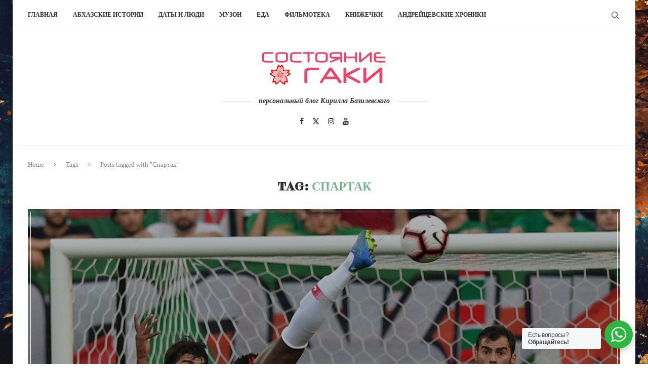

--- FILE ---
content_type: text/html; charset=UTF-8
request_url: https://bazilevskiy.ru/tag/spartak/
body_size: 13209
content:
<!DOCTYPE html>
<html lang="ru-RU" itemscope itemtype="https://schema.org/WebSite">
<head>
    <meta charset="UTF-8">
    <meta http-equiv="X-UA-Compatible" content="IE=edge">
    <meta name="viewport" content="width=device-width, initial-scale=1">
    <link rel="profile" href="https://gmpg.org/xfn/11"/>
    <link rel="alternate" type="application/rss+xml" title="Состояние гаки RSS Feed"
          href="https://bazilevskiy.ru/feed/"/>
    <link rel="alternate" type="application/atom+xml" title="Состояние гаки Atom Feed"
          href="https://bazilevskiy.ru/feed/atom/"/>
    <link rel="pingback" href="https://bazilevskiy.ru/xmlrpc.php"/>
    <!--[if lt IE 9]>
	<script src="https://bazilevskiy.ru/wp-content/themes/soledad/js/html5.js"></script>
	<![endif]-->
	
<!-- Soledad OG: 8.6.7 -->
<meta property="og:image" content="http://bazilevskiy.ru/wp-content/uploads/2020/12/favicon.ico"><meta property="og:type" content="website"><meta property="og:locale" content="ru_RU"><meta property="og:site_name" content="Состояние гаки"><meta property="og:url" content="https://bazilevskiy.ru/tag/spartak/"><meta property="og:title" content="Спартак &#8212; Состояние гаки">

<meta property="twitter:partner" content="ogwp"><meta property="twitter:title" content="Спартак &#8212; Состояние гаки"><meta property="twitter:url" content="https://bazilevskiy.ru/tag/spartak/">
<meta itemprop="image" content="http://bazilevskiy.ru/wp-content/uploads/2020/12/favicon.ico"><meta itemprop="name" content="Спартак &#8212; Состояние гаки">
<!-- /Soledad OG -->

<title>Спартак &#8212; Состояние гаки</title>
<meta name='robots' content='max-image-preview:large' />
	<style>img:is([sizes="auto" i], [sizes^="auto," i]) { contain-intrinsic-size: 3000px 1500px }</style>
	<link rel='dns-prefetch' href='//fonts.googleapis.com' />
<link rel="alternate" type="application/rss+xml" title="Состояние гаки &raquo; Лента" href="https://bazilevskiy.ru/feed/" />
<link rel="alternate" type="application/rss+xml" title="Состояние гаки &raquo; Лента комментариев" href="https://bazilevskiy.ru/comments/feed/" />
<link rel="alternate" type="application/rss+xml" title="Состояние гаки &raquo; Лента метки Спартак" href="https://bazilevskiy.ru/tag/spartak/feed/" />
<script type="text/javascript">
/* <![CDATA[ */
window._wpemojiSettings = {"baseUrl":"https:\/\/s.w.org\/images\/core\/emoji\/16.0.1\/72x72\/","ext":".png","svgUrl":"https:\/\/s.w.org\/images\/core\/emoji\/16.0.1\/svg\/","svgExt":".svg","source":{"concatemoji":"https:\/\/bazilevskiy.ru\/wp-includes\/js\/wp-emoji-release.min.js?ver=6.8.2"}};
/*! This file is auto-generated */
!function(s,n){var o,i,e;function c(e){try{var t={supportTests:e,timestamp:(new Date).valueOf()};sessionStorage.setItem(o,JSON.stringify(t))}catch(e){}}function p(e,t,n){e.clearRect(0,0,e.canvas.width,e.canvas.height),e.fillText(t,0,0);var t=new Uint32Array(e.getImageData(0,0,e.canvas.width,e.canvas.height).data),a=(e.clearRect(0,0,e.canvas.width,e.canvas.height),e.fillText(n,0,0),new Uint32Array(e.getImageData(0,0,e.canvas.width,e.canvas.height).data));return t.every(function(e,t){return e===a[t]})}function u(e,t){e.clearRect(0,0,e.canvas.width,e.canvas.height),e.fillText(t,0,0);for(var n=e.getImageData(16,16,1,1),a=0;a<n.data.length;a++)if(0!==n.data[a])return!1;return!0}function f(e,t,n,a){switch(t){case"flag":return n(e,"\ud83c\udff3\ufe0f\u200d\u26a7\ufe0f","\ud83c\udff3\ufe0f\u200b\u26a7\ufe0f")?!1:!n(e,"\ud83c\udde8\ud83c\uddf6","\ud83c\udde8\u200b\ud83c\uddf6")&&!n(e,"\ud83c\udff4\udb40\udc67\udb40\udc62\udb40\udc65\udb40\udc6e\udb40\udc67\udb40\udc7f","\ud83c\udff4\u200b\udb40\udc67\u200b\udb40\udc62\u200b\udb40\udc65\u200b\udb40\udc6e\u200b\udb40\udc67\u200b\udb40\udc7f");case"emoji":return!a(e,"\ud83e\udedf")}return!1}function g(e,t,n,a){var r="undefined"!=typeof WorkerGlobalScope&&self instanceof WorkerGlobalScope?new OffscreenCanvas(300,150):s.createElement("canvas"),o=r.getContext("2d",{willReadFrequently:!0}),i=(o.textBaseline="top",o.font="600 32px Arial",{});return e.forEach(function(e){i[e]=t(o,e,n,a)}),i}function t(e){var t=s.createElement("script");t.src=e,t.defer=!0,s.head.appendChild(t)}"undefined"!=typeof Promise&&(o="wpEmojiSettingsSupports",i=["flag","emoji"],n.supports={everything:!0,everythingExceptFlag:!0},e=new Promise(function(e){s.addEventListener("DOMContentLoaded",e,{once:!0})}),new Promise(function(t){var n=function(){try{var e=JSON.parse(sessionStorage.getItem(o));if("object"==typeof e&&"number"==typeof e.timestamp&&(new Date).valueOf()<e.timestamp+604800&&"object"==typeof e.supportTests)return e.supportTests}catch(e){}return null}();if(!n){if("undefined"!=typeof Worker&&"undefined"!=typeof OffscreenCanvas&&"undefined"!=typeof URL&&URL.createObjectURL&&"undefined"!=typeof Blob)try{var e="postMessage("+g.toString()+"("+[JSON.stringify(i),f.toString(),p.toString(),u.toString()].join(",")+"));",a=new Blob([e],{type:"text/javascript"}),r=new Worker(URL.createObjectURL(a),{name:"wpTestEmojiSupports"});return void(r.onmessage=function(e){c(n=e.data),r.terminate(),t(n)})}catch(e){}c(n=g(i,f,p,u))}t(n)}).then(function(e){for(var t in e)n.supports[t]=e[t],n.supports.everything=n.supports.everything&&n.supports[t],"flag"!==t&&(n.supports.everythingExceptFlag=n.supports.everythingExceptFlag&&n.supports[t]);n.supports.everythingExceptFlag=n.supports.everythingExceptFlag&&!n.supports.flag,n.DOMReady=!1,n.readyCallback=function(){n.DOMReady=!0}}).then(function(){return e}).then(function(){var e;n.supports.everything||(n.readyCallback(),(e=n.source||{}).concatemoji?t(e.concatemoji):e.wpemoji&&e.twemoji&&(t(e.twemoji),t(e.wpemoji)))}))}((window,document),window._wpemojiSettings);
/* ]]> */
</script>
<style id='wp-emoji-styles-inline-css' type='text/css'>

	img.wp-smiley, img.emoji {
		display: inline !important;
		border: none !important;
		box-shadow: none !important;
		height: 1em !important;
		width: 1em !important;
		margin: 0 0.07em !important;
		vertical-align: -0.1em !important;
		background: none !important;
		padding: 0 !important;
	}
</style>
<style id='block-soledad-style-inline-css' type='text/css'>
.pchead-e-block{--pcborder-cl:#dedede;--pcaccent-cl:#6eb48c}.heading1-style-1>h1,.heading1-style-2>h1,.heading2-style-1>h2,.heading2-style-2>h2,.heading3-style-1>h3,.heading3-style-2>h3,.heading4-style-1>h4,.heading4-style-2>h4,.heading5-style-1>h5,.heading5-style-2>h5{padding-bottom:8px;border-bottom:1px solid var(--pcborder-cl);overflow:hidden}.heading1-style-2>h1,.heading2-style-2>h2,.heading3-style-2>h3,.heading4-style-2>h4,.heading5-style-2>h5{border-bottom-width:0;position:relative}.heading1-style-2>h1:before,.heading2-style-2>h2:before,.heading3-style-2>h3:before,.heading4-style-2>h4:before,.heading5-style-2>h5:before{content:'';width:50px;height:2px;bottom:0;left:0;z-index:2;background:var(--pcaccent-cl);position:absolute}.heading1-style-2>h1:after,.heading2-style-2>h2:after,.heading3-style-2>h3:after,.heading4-style-2>h4:after,.heading5-style-2>h5:after{content:'';width:100%;height:2px;bottom:0;left:20px;z-index:1;background:var(--pcborder-cl);position:absolute}.heading1-style-3>h1,.heading1-style-4>h1,.heading2-style-3>h2,.heading2-style-4>h2,.heading3-style-3>h3,.heading3-style-4>h3,.heading4-style-3>h4,.heading4-style-4>h4,.heading5-style-3>h5,.heading5-style-4>h5{position:relative;padding-left:20px}.heading1-style-3>h1:before,.heading1-style-4>h1:before,.heading2-style-3>h2:before,.heading2-style-4>h2:before,.heading3-style-3>h3:before,.heading3-style-4>h3:before,.heading4-style-3>h4:before,.heading4-style-4>h4:before,.heading5-style-3>h5:before,.heading5-style-4>h5:before{width:10px;height:100%;content:'';position:absolute;top:0;left:0;bottom:0;background:var(--pcaccent-cl)}.heading1-style-4>h1,.heading2-style-4>h2,.heading3-style-4>h3,.heading4-style-4>h4,.heading5-style-4>h5{padding:10px 20px;background:#f1f1f1}.heading1-style-5>h1,.heading2-style-5>h2,.heading3-style-5>h3,.heading4-style-5>h4,.heading5-style-5>h5{position:relative;z-index:1}.heading1-style-5>h1:before,.heading2-style-5>h2:before,.heading3-style-5>h3:before,.heading4-style-5>h4:before,.heading5-style-5>h5:before{content:"";position:absolute;left:0;bottom:0;width:200px;height:50%;transform:skew(-25deg) translateX(0);background:var(--pcaccent-cl);z-index:-1;opacity:.4}.heading1-style-6>h1,.heading2-style-6>h2,.heading3-style-6>h3,.heading4-style-6>h4,.heading5-style-6>h5{text-decoration:underline;text-underline-offset:2px;text-decoration-thickness:4px;text-decoration-color:var(--pcaccent-cl)}
</style>
<link rel='stylesheet' id='wp-components-css' href='https://bazilevskiy.ru/wp-includes/css/dist/components/style.min.css?ver=6.8.2' type='text/css' media='all' />
<link rel='stylesheet' id='wp-preferences-css' href='https://bazilevskiy.ru/wp-includes/css/dist/preferences/style.min.css?ver=6.8.2' type='text/css' media='all' />
<link rel='stylesheet' id='wp-block-editor-css' href='https://bazilevskiy.ru/wp-includes/css/dist/block-editor/style.min.css?ver=6.8.2' type='text/css' media='all' />
<link rel='stylesheet' id='wp-reusable-blocks-css' href='https://bazilevskiy.ru/wp-includes/css/dist/reusable-blocks/style.min.css?ver=6.8.2' type='text/css' media='all' />
<link rel='stylesheet' id='wp-patterns-css' href='https://bazilevskiy.ru/wp-includes/css/dist/patterns/style.min.css?ver=6.8.2' type='text/css' media='all' />
<link rel='stylesheet' id='wp-editor-css' href='https://bazilevskiy.ru/wp-includes/css/dist/editor/style.min.css?ver=6.8.2' type='text/css' media='all' />
<link rel='stylesheet' id='nta_whatsapp-style-css-css' href='https://bazilevskiy.ru/wp-content/plugins/whatsapp-for-wordpress/dist/blocks.style.build.css?ver=6.8.2' type='text/css' media='all' />
<link rel='stylesheet' id='penci-fonts-css' href='https://fonts.googleapis.com/css?family=Purple+Purse%3A300%2C300italic%2C400%2C400italic%2C500%2C500italic%2C600%2C600italic%2C700%2C700italic%2C800%2C800italic%26subset%3Dlatin%2Ccyrillic%2Ccyrillic-ext%2Cgreek%2Cgreek-ext%2Clatin-ext&#038;display=swap&#038;ver=8.6.7' type='text/css' media='' />
<link rel='stylesheet' id='penci-main-style-css' href='https://bazilevskiy.ru/wp-content/themes/soledad/main.css?ver=8.6.7' type='text/css' media='all' />
<link rel='stylesheet' id='penci-swiper-bundle-css' href='https://bazilevskiy.ru/wp-content/themes/soledad/css/swiper-bundle.min.css?ver=8.6.7' type='text/css' media='all' />
<link rel='stylesheet' id='penci-font-awesomeold-css' href='https://bazilevskiy.ru/wp-content/themes/soledad/css/font-awesome.4.7.0.swap.min.css?ver=4.7.0' type='text/css' media='all' />
<link rel='stylesheet' id='penci_icon-css' href='https://bazilevskiy.ru/wp-content/themes/soledad/css/penci-icon.css?ver=8.6.7' type='text/css' media='all' />
<link rel='stylesheet' id='penci_style-css' href='https://bazilevskiy.ru/wp-content/themes/soledad/style.css?ver=8.6.7' type='text/css' media='all' />
<link rel='stylesheet' id='penci_social_counter-css' href='https://bazilevskiy.ru/wp-content/themes/soledad/css/social-counter.css?ver=8.6.7' type='text/css' media='all' />
<link rel='stylesheet' id='elementor-icons-css' href='https://bazilevskiy.ru/wp-content/plugins/elementor/assets/lib/eicons/css/elementor-icons.min.css?ver=5.43.0' type='text/css' media='all' />
<link rel='stylesheet' id='elementor-frontend-css' href='https://bazilevskiy.ru/wp-content/plugins/elementor/assets/css/frontend.min.css?ver=3.30.2' type='text/css' media='all' />
<link rel='stylesheet' id='elementor-post-1843-css' href='https://bazilevskiy.ru/wp-content/uploads/elementor/css/post-1843.css?ver=1752737160' type='text/css' media='all' />
<link rel='stylesheet' id='font-awesome-5-all-css' href='https://bazilevskiy.ru/wp-content/plugins/elementor/assets/lib/font-awesome/css/all.min.css?ver=3.30.2' type='text/css' media='all' />
<link rel='stylesheet' id='font-awesome-4-shim-css' href='https://bazilevskiy.ru/wp-content/plugins/elementor/assets/lib/font-awesome/css/v4-shims.min.css?ver=3.30.2' type='text/css' media='all' />
<link rel='stylesheet' id='nta-css-popup-css' href='https://bazilevskiy.ru/wp-content/plugins/whatsapp-for-wordpress/assets/css/style.css?ver=6.8.2' type='text/css' media='all' />
<link rel='stylesheet' id='elementor-gf-local-roboto-css' href='http://bazilevskiy.ru/wp-content/uploads/elementor/google-fonts/css/roboto.css?ver=1747416585' type='text/css' media='all' />
<link rel='stylesheet' id='elementor-gf-local-robotoslab-css' href='http://bazilevskiy.ru/wp-content/uploads/elementor/google-fonts/css/robotoslab.css?ver=1747416592' type='text/css' media='all' />
<script type="text/javascript" src="https://bazilevskiy.ru/wp-includes/js/jquery/jquery.min.js?ver=3.7.1" id="jquery-core-js"></script>
<script type="text/javascript" src="https://bazilevskiy.ru/wp-includes/js/jquery/jquery-migrate.min.js?ver=3.4.1" id="jquery-migrate-js"></script>
<script type="text/javascript" src="https://bazilevskiy.ru/wp-content/plugins/elementor/assets/lib/font-awesome/js/v4-shims.min.js?ver=3.30.2" id="font-awesome-4-shim-js"></script>
<script type="text/javascript" id="nta-js-popup-js-extra">
/* <![CDATA[ */
var ntawaAjax = {"url":"https:\/\/bazilevskiy.ru\/wp-admin\/admin-ajax.php"};
/* ]]> */
</script>
<script type="text/javascript" src="https://bazilevskiy.ru/wp-content/plugins/whatsapp-for-wordpress/assets/js/main.js?ver=6.8.2" id="nta-js-popup-js"></script>
<link rel="https://api.w.org/" href="https://bazilevskiy.ru/wp-json/" /><link rel="alternate" title="JSON" type="application/json" href="https://bazilevskiy.ru/wp-json/wp/v2/tags/150" /><link rel="EditURI" type="application/rsd+xml" title="RSD" href="https://bazilevskiy.ru/xmlrpc.php?rsd" />
<meta name="generator" content="WordPress 6.8.2" />
<meta name="generator" content="Soledad 8.6.7" />
<script>var portfolioDataJs = portfolioDataJs || [];</script><style id="penci-custom-style" type="text/css">body{ --pcbg-cl: #fff; --pctext-cl: #313131; --pcborder-cl: #dedede; --pcheading-cl: #313131; --pcmeta-cl: #888888; --pcaccent-cl: #6eb48c; --pcbody-font: 'PT Serif', serif; --pchead-font: 'Raleway', sans-serif; --pchead-wei: bold; --pcava_bdr:10px;--pcajs_fvw:470px;--pcajs_fvmw:220px; } .single.penci-body-single-style-5 #header, .single.penci-body-single-style-6 #header, .single.penci-body-single-style-10 #header, .single.penci-body-single-style-5 .pc-wrapbuilder-header, .single.penci-body-single-style-6 .pc-wrapbuilder-header, .single.penci-body-single-style-10 .pc-wrapbuilder-header { --pchd-mg: 40px; } .fluid-width-video-wrapper > div { position: absolute; left: 0; right: 0; top: 0; width: 100%; height: 100%; } .yt-video-place { position: relative; text-align: center; } .yt-video-place.embed-responsive .start-video { display: block; top: 0; left: 0; bottom: 0; right: 0; position: absolute; transform: none; } .yt-video-place.embed-responsive .start-video img { margin: 0; padding: 0; top: 50%; display: inline-block; position: absolute; left: 50%; transform: translate(-50%, -50%); width: 68px; height: auto; } .mfp-bg { top: 0; left: 0; width: 100%; height: 100%; z-index: 9999999; overflow: hidden; position: fixed; background: #0b0b0b; opacity: .8; filter: alpha(opacity=80) } .mfp-wrap { top: 0; left: 0; width: 100%; height: 100%; z-index: 9999999; position: fixed; outline: none !important; -webkit-backface-visibility: hidden } body { --pchead-font: 'Purple Purse', cursive; } body { --pcbody-font: Georgia, serif; } p{ line-height: 1.8; } .penci-hide-tagupdated{ display: none !important; } body, .widget ul li a{ font-size: 16px; } .widget ul li, .widget ol li, .post-entry, p, .post-entry p { font-size: 16px; line-height: 1.8; } body { --pchead-wei: 900; } .featured-area.featured-style-42 .item-inner-content, .featured-style-41 .swiper-slide, .slider-40-wrapper .nav-thumb-creative .thumb-container:after,.penci-slider44-t-item:before,.penci-slider44-main-wrapper .item, .featured-area .penci-image-holder, .featured-area .penci-slider4-overlay, .featured-area .penci-slide-overlay .overlay-link, .featured-style-29 .featured-slider-overlay, .penci-slider38-overlay{ border-radius: ; -webkit-border-radius: ; } .penci-featured-content-right:before{ border-top-right-radius: ; border-bottom-right-radius: ; } .penci-flat-overlay .penci-slide-overlay .penci-mag-featured-content:before{ border-bottom-left-radius: ; border-bottom-right-radius: ; } .container-single .post-image{ border-radius: ; -webkit-border-radius: ; } .penci-mega-post-inner, .penci-mega-thumbnail .penci-image-holder{ border-radius: ; -webkit-border-radius: ; } body.penci-body-boxed { background-color:#ffffff; } body.penci-body-boxed { background-image: url(http://bazilevskiy.ru/wp-content/uploads/2020/12/18609.jpg); } #penci-login-popup:before{ opacity: ; } .penci-header-signup-form { padding-top: px; padding-bottom: px; } .penci-slide-overlay .overlay-link, .penci-slider38-overlay, .penci-flat-overlay .penci-slide-overlay .penci-mag-featured-content:before, .slider-40-wrapper .list-slider-creative .item-slider-creative .img-container:before { opacity: ; } .penci-item-mag:hover .penci-slide-overlay .overlay-link, .featured-style-38 .item:hover .penci-slider38-overlay, .penci-flat-overlay .penci-item-mag:hover .penci-slide-overlay .penci-mag-featured-content:before { opacity: ; } .penci-featured-content .featured-slider-overlay { opacity: ; } .slider-40-wrapper .list-slider-creative .item-slider-creative:hover .img-container:before { opacity:; } .featured-style-29 .featured-slider-overlay { opacity: ; } .penci-grid li.typography-style .overlay-typography { opacity: ; } .penci-grid li.typography-style:hover .overlay-typography { opacity: ; } .home-featured-cat-content .mag-photo .mag-overlay-photo { opacity: ; } .home-featured-cat-content .mag-photo:hover .mag-overlay-photo { opacity: ; } .inner-item-portfolio:hover .penci-portfolio-thumbnail a:after { opacity: ; } body { --pcdm_btnbg: rgba(0, 0, 0, .1); --pcdm_btnd: #666; --pcdm_btndbg: #fff; --pcdm_btnn: var(--pctext-cl); --pcdm_btnnbg: var(--pcbg-cl); } body.pcdm-enable { --pcbg-cl: #000000; --pcbg-l-cl: #1a1a1a; --pcbg-d-cl: #000000; --pctext-cl: #fff; --pcborder-cl: #313131; --pcborders-cl: #3c3c3c; --pcheading-cl: rgba(255,255,255,0.9); --pcmeta-cl: #999999; --pcl-cl: #fff; --pclh-cl: #6eb48c; --pcaccent-cl: #6eb48c; background-color: var(--pcbg-cl); color: var(--pctext-cl); } body.pcdark-df.pcdm-enable.pclight-mode { --pcbg-cl: #fff; --pctext-cl: #313131; --pcborder-cl: #dedede; --pcheading-cl: #313131; --pcmeta-cl: #888888; --pcaccent-cl: #6eb48c; }</style>        <link rel="shortcut icon" href="http://bazilevskiy.ru/wp-content/uploads/2020/12/favicon.ico"
              type="image/x-icon"/>
        <link rel="apple-touch-icon" sizes="180x180" href="http://bazilevskiy.ru/wp-content/uploads/2020/12/favicon.ico">
	<script>
var penciBlocksArray=[];
var portfolioDataJs = portfolioDataJs || [];var PENCILOCALCACHE = {};
		(function () {
				"use strict";
		
				PENCILOCALCACHE = {
					data: {},
					remove: function ( ajaxFilterItem ) {
						delete PENCILOCALCACHE.data[ajaxFilterItem];
					},
					exist: function ( ajaxFilterItem ) {
						return PENCILOCALCACHE.data.hasOwnProperty( ajaxFilterItem ) && PENCILOCALCACHE.data[ajaxFilterItem] !== null;
					},
					get: function ( ajaxFilterItem ) {
						return PENCILOCALCACHE.data[ajaxFilterItem];
					},
					set: function ( ajaxFilterItem, cachedData ) {
						PENCILOCALCACHE.remove( ajaxFilterItem );
						PENCILOCALCACHE.data[ajaxFilterItem] = cachedData;
					}
				};
			}
		)();function penciBlock() {
		    this.atts_json = '';
		    this.content = '';
		}</script>
<script type="application/ld+json">{
    "@context": "https:\/\/schema.org\/",
    "@type": "organization",
    "@id": "#organization",
    "logo": {
        "@type": "ImageObject",
        "url": "http:\/\/bazilevskiy.ru\/wp-content\/uploads\/2020\/12\/logo.png"
    },
    "url": "https:\/\/bazilevskiy.ru\/",
    "name": "\u0421\u043e\u0441\u0442\u043e\u044f\u043d\u0438\u0435 \u0433\u0430\u043a\u0438",
    "description": "\u0415\u0441\u043b\u0438 \u0442\u044b \u043d\u0435 \u0437\u043d\u0430\u0435\u0448\u044c, \u0447\u0435\u0433\u043e \u0445\u043e\u0447\u0435\u0448\u044c, \u0442\u044b \u0432 \u0438\u0442\u043e\u0433\u0435 \u043e\u0441\u0442\u0430\u043d\u0435\u0448\u044c\u0441\u044f \u0441 \u0442\u0435\u043c, \u0447\u0435\u0433\u043e \u0442\u043e\u0447\u043d\u043e \u043d\u0435 \u0445\u043e\u0447\u0435\u0448\u044c."
}</script><script type="application/ld+json">{
    "@context": "https:\/\/schema.org\/",
    "@type": "WebSite",
    "name": "\u0421\u043e\u0441\u0442\u043e\u044f\u043d\u0438\u0435 \u0433\u0430\u043a\u0438",
    "alternateName": "\u0415\u0441\u043b\u0438 \u0442\u044b \u043d\u0435 \u0437\u043d\u0430\u0435\u0448\u044c, \u0447\u0435\u0433\u043e \u0445\u043e\u0447\u0435\u0448\u044c, \u0442\u044b \u0432 \u0438\u0442\u043e\u0433\u0435 \u043e\u0441\u0442\u0430\u043d\u0435\u0448\u044c\u0441\u044f \u0441 \u0442\u0435\u043c, \u0447\u0435\u0433\u043e \u0442\u043e\u0447\u043d\u043e \u043d\u0435 \u0445\u043e\u0447\u0435\u0448\u044c.",
    "url": "https:\/\/bazilevskiy.ru\/"
}</script><script type="application/ld+json">{
    "@context": "https:\/\/schema.org\/",
    "@type": "BreadcrumbList",
    "itemListElement": [
        {
            "@type": "ListItem",
            "position": 1,
            "item": {
                "@id": "https:\/\/bazilevskiy.ru",
                "name": "Home"
            }
        },
        {
            "@type": "ListItem",
            "position": 2,
            "item": {
                "@id": "https:\/\/bazilevskiy.ru\/tag\/spartak\/",
                "name": "\u0421\u043f\u0430\u0440\u0442\u0430\u043a"
            }
        }
    ]
}</script><meta name="generator" content="Elementor 3.30.2; features: additional_custom_breakpoints; settings: css_print_method-external, google_font-enabled, font_display-auto">
        <style>
            .wa__stt_offline{
                pointer-events: none;
            }

            .wa__button_text_only_me .wa__btn_txt{
                padding-top: 16px !important;
                padding-bottom: 15px !important;
            }

            .wa__popup_content_item .wa__cs_img_wrap{
                width: 48px;
                height: 48px;
            }

            .wa__popup_chat_box .wa__popup_heading{
                background: #2db742;
            }

            .wa__btn_popup .wa__btn_popup_icon{
                background: #2db742;
            }

            .wa__popup_chat_box .wa__stt{
                border-left: 2px solid  #2db742;
            }

            .wa__popup_chat_box .wa__popup_heading .wa__popup_title{
                color: #fff;
            }

            .wa__popup_chat_box .wa__popup_heading .wa__popup_intro{
                color: #fff;
                opacity: 0.8;
            }

            .wa__popup_chat_box .wa__popup_heading .wa__popup_intro strong{

            }

            
        </style>

        			<style>
				.e-con.e-parent:nth-of-type(n+4):not(.e-lazyloaded):not(.e-no-lazyload),
				.e-con.e-parent:nth-of-type(n+4):not(.e-lazyloaded):not(.e-no-lazyload) * {
					background-image: none !important;
				}
				@media screen and (max-height: 1024px) {
					.e-con.e-parent:nth-of-type(n+3):not(.e-lazyloaded):not(.e-no-lazyload),
					.e-con.e-parent:nth-of-type(n+3):not(.e-lazyloaded):not(.e-no-lazyload) * {
						background-image: none !important;
					}
				}
				@media screen and (max-height: 640px) {
					.e-con.e-parent:nth-of-type(n+2):not(.e-lazyloaded):not(.e-no-lazyload),
					.e-con.e-parent:nth-of-type(n+2):not(.e-lazyloaded):not(.e-no-lazyload) * {
						background-image: none !important;
					}
				}
			</style>
			</head>

<body class="archive tag tag-spartak tag-150 wp-theme-soledad penci-disable-desc-collapse penci-body-boxed soledad-ver-8-6-7 pclight-mode pcmn-drdw-style-slide_down pchds-default elementor-default elementor-kit-1843">
<div id="soledad_wrapper" class="wrapper-boxed header-style-header-1 enable-boxed header-search-style-default">
	<div class="penci-header-wrap">
	    <nav id="navigation" class="header-layout-top header-1 menu-style-1" role="navigation"
	     itemscope
         itemtype="https://schema.org/SiteNavigationElement">
        <div class="container">
            <div class="button-menu-mobile header-1"><svg width=18px height=18px viewBox="0 0 512 384" version=1.1 xmlns=http://www.w3.org/2000/svg xmlns:xlink=http://www.w3.org/1999/xlink><g stroke=none stroke-width=1 fill-rule=evenodd><g transform="translate(0.000000, 0.250080)"><rect x=0 y=0 width=512 height=62></rect><rect x=0 y=161 width=512 height=62></rect><rect x=0 y=321 width=512 height=62></rect></g></g></svg></div>
			<ul id="menu-menu-1" class="menu"><li id="menu-item-22" class="menu-item menu-item-type-custom menu-item-object-custom menu-item-home menu-item-22"><a href="http://bazilevskiy.ru/">Главная</a></li>
<li id="menu-item-82" class="menu-item menu-item-type-taxonomy menu-item-object-category menu-item-82"><a href="https://bazilevskiy.ru/category/abkhazskie-istorii/">Абхазские истории</a></li>
<li id="menu-item-720" class="menu-item menu-item-type-taxonomy menu-item-object-category menu-item-720"><a href="https://bazilevskiy.ru/category/daty-i-lyudi/">Даты и люди</a></li>
<li id="menu-item-797" class="menu-item menu-item-type-taxonomy menu-item-object-category menu-item-797"><a href="https://bazilevskiy.ru/category/muzon/">Музон</a></li>
<li id="menu-item-798" class="menu-item menu-item-type-taxonomy menu-item-object-category menu-item-798"><a href="https://bazilevskiy.ru/category/eda/">Еда</a></li>
<li id="menu-item-799" class="menu-item menu-item-type-taxonomy menu-item-object-category menu-item-799"><a href="https://bazilevskiy.ru/category/filmoteka/">Фильмотека</a></li>
<li id="menu-item-800" class="menu-item menu-item-type-taxonomy menu-item-object-category menu-item-800"><a href="https://bazilevskiy.ru/category/knizhechki/">Книжечки</a></li>
<li id="menu-item-83" class="menu-item menu-item-type-taxonomy menu-item-object-category menu-item-83"><a href="https://bazilevskiy.ru/category/andreicevskie-hroniki/">Андрейцевские хроники</a></li>
</ul>
			<div id="top-search" class="penci-top-search pcheader-icon top-search-classes">
    <a href="#" class="search-click" aria-label="Search">
        <i class="penciicon-magnifiying-glass"></i>
    </a>
    <div class="show-search pcbds-default">
        		            <form role="search" method="get" class="pc-searchform"
                  action="https://bazilevskiy.ru/">
                <div class="pc-searchform-inner">
                    <input type="text" class="search-input"
                           placeholder="Type and hit enter..." name="s"/>
                    <i class="penciicon-magnifiying-glass"></i>
                    <button type="submit"
                            class="searchsubmit">Search</button>
                </div>
            </form>
					        <a href="#" aria-label="Search" class="search-click close-search"><i class="penciicon-close-button"></i></a>
    </div>
</div>
			
			        </div>
			</nav><!-- End Navigation -->
<header id="header" class="penci-header-second header-header-1 has-bottom-line" itemscope="itemscope" itemtype="https://schema.org/WPHeader">
			<div class="inner-header">
			<div class="container">
				<div id="logo">
					<a href="https://bazilevskiy.ru/"><img
            class="penci-mainlogo penci-limg pclogo-cls"             src="http://bazilevskiy.ru/wp-content/uploads/2020/12/logo.png" alt="Состояние гаки"
            width="248"
            height="72"></a>
									</div>

									<div class="header-slogan">
						<div class="header-slogan-text">персональный блог Кирилла Базилевского</div>
					</div>
				
									<div class="header-social">
						<div class="inner-header-social">
				<a href="https://www.facebook.com/profile.php?id=100002054128604" aria-label="Facebook"  rel="noreferrer" target="_blank"><i class="penci-faicon fa fa-facebook" ></i></a>
						<a href="https://twitter.com/tailer_durden" aria-label="Twitter"  rel="noreferrer" target="_blank"><i class="penci-faicon penciicon-x-twitter" ></i></a>
						<a href="https://www.instagram.com/kbazilevsky/" aria-label="Instagram"  rel="noreferrer" target="_blank"><i class="penci-faicon fa fa-instagram" ></i></a>
						<a href="https://www.youtube.com/channel/UCEJIOJyQyUDRxZz1CHV4o0Q" aria-label="Youtube"  rel="noreferrer" target="_blank"><i class="penci-faicon fa fa-youtube-play" ></i></a>
			</div>
					</div>
							</div>
		</div>
	</header>
<!-- end #header -->
</div>
	        <div class="container penci-breadcrumb">
            <span><a class="crumb"
                     href="https://bazilevskiy.ru/">Home</a></span><i class="penci-faicon fa fa-angle-right" ></i>            <span>Tags</span><i class="penci-faicon fa fa-angle-right" ></i>            <span>Posts tagged with "Спартак"</span>
        </div>
	


<div class="container">
    <div id="main"
         class="penci-layout-mixed-2">
        <div class="theiaStickySidebar">

			
			
                <div class="archive-box">
                    <div class="title-bar pcatitle-default">
						                            <span>Tag: </span>                        <h1>Спартак</h1>
						                    </div>
					                </div>

				
			
			
							<ul data-layout="mixed-2" class="penci-wrapper-data penci-grid"><section class="grid-style grid-overlay">
    <article id="post-1221" class="item overlay-layout hentry">
        <div class="penci-overlay-over">
            <div class="thumbnail">
				
                <a  data-bgset="https://bazilevskiy.ru/wp-content/uploads/2018/08/Loko.jpg" class="penci-lazy penci-image-holder"
                   href="https://bazilevskiy.ru/2018/08/09/ad-dlya-spartaka-uniliy-loko/" aria-label="Ад для Спартака, унылый Локо и &#171;Валера, верим&#187;"
                   title="Ад для Спартака, унылый Локо и &#171;Валера, верим&#187;">
					                </a>

            </div>

            <a class="overlay-border" aria-label="Ад для Спартака, унылый Локо и &#171;Валера, верим&#187;"
               href="https://bazilevskiy.ru/2018/08/09/ad-dlya-spartaka-uniliy-loko/"></a>

            <div class="overlay-header-box">
				                    <span class="cat"><a style="" class="penci-cat-name penci-cat-13" href="https://bazilevskiy.ru/category/baiki-bazilevskogo/"  rel="category tag"><span style="">Байки Базилевского</span></a><a style="" class="penci-cat-name penci-cat-85" href="https://bazilevskiy.ru/category/sport/"  rel="category tag"><span style="">Спорт</span></a></span>
				
                <h2 class="penci-entry-title entry-title overlay-title penci_grid_title_df"><a
                            href="https://bazilevskiy.ru/2018/08/09/ad-dlya-spartaka-uniliy-loko/">Ад для Спартака, унылый Локо и &#171;Валера, верим&#187;</a></h2>
										<div class="penci-hide-tagupdated">
			<span class="author-italic author vcard">by 										<a class="author-url url fn n"
											href="https://bazilevskiy.ru/author/admin/">admin</a>
									</span>
			<time class="entry-date published" datetime="2018-08-09T12:56:52+03:00">09.08.2018</time>		</div>
							                    <div class="penci-meta-author overlay-author byline"><span
                                class="author-italic author vcard">written by                                 <a class="author-url url fn n"
                                   href="https://bazilevskiy.ru/author/admin/">admin</a>
							</span></div>
				            </div>
        </div>
				            <div class="penci-post-box-meta grid-post-box-meta overlay-post-box-meta">
								                    <div class="overlay-share overlay-style-date"><i class="penci-faicon fa fa-clock-o" ></i><time class="entry-date published" datetime="2018-08-09T12:56:52+03:00">09.08.2018</time></div>
								                    <div class="overlay-share overlay-style-comment"><a
                                href="https://bazilevskiy.ru/2018/08/09/ad-dlya-spartaka-uniliy-loko/#respond "><i class="penci-faicon fa fa-comment-o" ></i>0 comments</a>
                    </div>
				
												                    <div class="penci-post-share-box">
						<a href="#" class="penci-post-like" aria-label="Like this post" data-post_id="1221" title="Like" data-like="Like" data-unlike="Unlike"><i class="penci-faicon fa fa-heart-o" ></i><span class="dt-share">0</span></a>						<a class="new-ver-share post-share-item post-share-facebook" aria-label="Share on Facebook" target="_blank"  rel="noreferrer" href="https://www.facebook.com/sharer/sharer.php?u=https://bazilevskiy.ru/2018/08/09/ad-dlya-spartaka-uniliy-loko/"><i class="penci-faicon fa fa-facebook" ></i><span class="dt-share">Facebook</span></a><a class="new-ver-share post-share-item post-share-twitter" aria-label="Share on Twitter" target="_blank"  rel="noreferrer" href="https://x.com/intent/tweet?text=Check%20out%20this%20article:%20%D0%90%D0%B4%20%D0%B4%D0%BB%D1%8F%20%D0%A1%D0%BF%D0%B0%D1%80%D1%82%D0%B0%D0%BA%D0%B0%2C%20%D1%83%D0%BD%D1%8B%D0%BB%D1%8B%D0%B9%20%D0%9B%D0%BE%D0%BA%D0%BE%20%D0%B8%20%22%D0%92%D0%B0%D0%BB%D0%B5%D1%80%D0%B0%2C%20%D0%B2%D0%B5%D1%80%D0%B8%D0%BC%22%20-%20https://bazilevskiy.ru/2018/08/09/ad-dlya-spartaka-uniliy-loko/"><i class="penci-faicon penciicon-x-twitter" ></i><span class="dt-share">Twitter</span></a><a class="new-ver-share post-share-item post-share-pinterest" aria-label="Pin to Pinterest" data-pin-do="none"  rel="noreferrer" target="_blank" href="https://www.pinterest.com/pin/create/button/?url=https%3A%2F%2Fbazilevskiy.ru%2F2018%2F08%2F09%2Fad-dlya-spartaka-uniliy-loko%2F&media=https%3A%2F%2Fbazilevskiy.ru%2Fwp-content%2Fuploads%2F2018%2F08%2FLoko.jpg&description=%D0%90%D0%B4+%D0%B4%D0%BB%D1%8F+%D0%A1%D0%BF%D0%B0%D1%80%D1%82%D0%B0%D0%BA%D0%B0%2C+%D1%83%D0%BD%D1%8B%D0%BB%D1%8B%D0%B9+%D0%9B%D0%BE%D0%BA%D0%BE+%D0%B8+%22%D0%92%D0%B0%D0%BB%D0%B5%D1%80%D0%B0%2C+%D0%B2%D0%B5%D1%80%D0%B8%D0%BC%22"><i class="penci-faicon fa fa-pinterest" ></i><span class="dt-share">Pinterest</span></a><a class="new-ver-share post-share-item post-share-item-hf post-share-threads" aria-label="Share on Threads" target="_blank"  rel="noreferrer" href="https://threads.net/intent/post?text=%D0%90%D0%B4%20%D0%B4%D0%BB%D1%8F%20%D0%A1%D0%BF%D0%B0%D1%80%D1%82%D0%B0%D0%BA%D0%B0%2C%20%D1%83%D0%BD%D1%8B%D0%BB%D1%8B%D0%B9%20%D0%9B%D0%BE%D0%BA%D0%BE%20%D0%B8%20%22%D0%92%D0%B0%D0%BB%D0%B5%D1%80%D0%B0%2C%20%D0%B2%D0%B5%D1%80%D0%B8%D0%BC%22&amp;url=https%3A%2F%2Fbazilevskiy.ru%2F2018%2F08%2F09%2Fad-dlya-spartaka-uniliy-loko%2F"><i class="penci-faicon penciicon-threads" ></i><span class="dt-share">Threads</span></a><a class="new-ver-share post-share-item post-share-item-hf post-share-bluesky" aria-label="Share on Bluesky" target="_blank"  rel="noreferrer" href="https://bsky.app/intent/compose?text=%D0%90%D0%B4%20%D0%B4%D0%BB%D1%8F%20%D0%A1%D0%BF%D0%B0%D1%80%D1%82%D0%B0%D0%BA%D0%B0%2C%20%D1%83%D0%BD%D1%8B%D0%BB%D1%8B%D0%B9%20%D0%9B%D0%BE%D0%BA%D0%BE%20%D0%B8%20%22%D0%92%D0%B0%D0%BB%D0%B5%D1%80%D0%B0%2C%20%D0%B2%D0%B5%D1%80%D0%B8%D0%BC%22%20https%3A%2F%2Fbazilevskiy.ru%2F2018%2F08%2F09%2Fad-dlya-spartaka-uniliy-loko%2F"><i class="penci-faicon penciicon-butterfly" ></i><span class="dt-share">Bluesky</span></a><a class="new-ver-share post-share-item post-share-email" target="_blank" aria-label="Share via Email"  rel="noreferrer" href="mailto:?subject=Ад%20для%20Спартака,%20унылый%20Локо%20и%20Валера,%20верим&#038;BODY=https://bazilevskiy.ru/2018/08/09/ad-dlya-spartaka-uniliy-loko/"><i class="penci-faicon fa fa-envelope" ></i><span class="dt-share">Email</span></a>                    </div>
				            </div>
		
    </article>
</section>
</ul>			
			
			
        </div>
    </div>

	</div>
    <div class="clear-footer"></div>

		                    <footer id="footer-section"
        class="penci-footer-social-media
                "
                itemscope itemtype="https://schema.org/WPFooter">
    <div class="container">
                    <div class="footer-socials-section
                        ">
                <ul class="footer-socials">
                                                <li><a href="https://www.facebook.com/profile.php?id=100002054128604"
                                   aria-label="Facebook"  rel="noreferrer"                                   target="_blank"><i class="penci-faicon fa fa-facebook" ></i>                                    <span>Facebook</span></a>
                            </li>
                                                        <li><a href="https://twitter.com/tailer_durden"
                                   aria-label="Twitter"  rel="noreferrer"                                   target="_blank"><i class="penci-faicon penciicon-x-twitter" ></i>                                    <span>Twitter</span></a>
                            </li>
                                                        <li><a href="https://www.instagram.com/kbazilevsky/"
                                   aria-label="Instagram"  rel="noreferrer"                                   target="_blank"><i class="penci-faicon fa fa-instagram" ></i>                                    <span>Instagram</span></a>
                            </li>
                                                        <li><a href="https://www.youtube.com/channel/UCEJIOJyQyUDRxZz1CHV4o0Q"
                                   aria-label="Youtube"  rel="noreferrer"                                   target="_blank"><i class="penci-faicon fa fa-youtube-play" ></i>                                    <span>Youtube</span></a>
                            </li>
                                            </ul>
            </div>
                                    <div class="footer-logo-copyright
                        ">
                                    <div id="footer-logo">
                        <a href="https://bazilevskiy.ru/">
                                                            <img class="penci-lazy"
                                     src="data:image/svg+xml,%3Csvg%20xmlns=&#039;http://www.w3.org/2000/svg&#039;%20viewBox=&#039;0%200%20248%2072&#039;%3E%3C/svg%3E"
                                     data-src="http://bazilevskiy.ru/wp-content/uploads/2020/12/logo.png"
                                     alt="Footer Logo"
                                     width="248" height="72"/>
                                                    </a>
                    </div>
                
                
                                    <div id="footer-copyright">
                        <p>@2019 - 2024 All Right Reserved. Designed and Developed by <a rel="nofollow" href="https://i-ting.ru/" target="_blank">iTingDesign</a></p>
                    </div>
                                                    <div class="go-to-top-parent"><a aria-label="Go to top" href="#" class="go-to-top"><span><i
                                        class="penciicon-up-chevron"></i> <br>Back To Top</span></a>
                    </div>
                            </div>
            </div>
</footer>
</div><!-- End .wrapper-boxed --><script type="speculationrules">
{"prefetch":[{"source":"document","where":{"and":[{"href_matches":"\/*"},{"not":{"href_matches":["\/wp-*.php","\/wp-admin\/*","\/wp-content\/uploads\/*","\/wp-content\/*","\/wp-content\/plugins\/*","\/wp-content\/themes\/soledad\/*","\/*\\?(.+)"]}},{"not":{"selector_matches":"a[rel~=\"nofollow\"]"}},{"not":{"selector_matches":".no-prefetch, .no-prefetch a"}}]},"eagerness":"conservative"}]}
</script>
<!-- Yandex.Metrika counter -->
<script type="text/javascript" >
    (function (d, w, c) {
        (w[c] = w[c] || []).push(function() {
            try {
                w.yaCounter41994259 = new Ya.Metrika({
                    id:41994259,
                    clickmap:true,
                    trackLinks:true,
                    accurateTrackBounce:true
                });
            } catch(e) { }
        });

        var n = d.getElementsByTagName("script")[0],
            s = d.createElement("script"),
            f = function () { n.parentNode.insertBefore(s, n); };
        s.type = "text/javascript";
        s.async = true;
        s.src = "https://mc.yandex.ru/metrika/watch.js";

        if (w.opera == "[object Opera]") {
            d.addEventListener("DOMContentLoaded", f, false);
        } else { f(); }
    })(document, window, "yandex_metrika_callbacks");
</script>
<noscript><div><img src="https://mc.yandex.ru/watch/41994259" style="position:absolute; left:-9999px;" alt="" /></div></noscript>
<!-- /Yandex.Metrika counter -->    <a href="#" id="close-sidebar-nav"
       class="header-1 mstyle-default"><i class="penci-faicon fa fa-close" ></i></a>
    <nav id="sidebar-nav" class="header-1 mstyle-default" role="navigation"
	     itemscope
         itemtype="https://schema.org/SiteNavigationElement">

		                <div id="sidebar-nav-logo">
											                            <a href="https://bazilevskiy.ru/"><img
                                        class="penci-lazy sidebar-nav-logo penci-limg"                                         src="data:image/svg+xml,%3Csvg%20xmlns=&#039;http://www.w3.org/2000/svg&#039;%20viewBox=&#039;0%200%20248%2072&#039;%3E%3C/svg%3E"
                                        width="248"
                                        height="72"
                                        data-src="http://bazilevskiy.ru/wp-content/uploads/2020/12/logo.png"
                                        data-lightlogo="http://bazilevskiy.ru/wp-content/uploads/2020/12/logo.png"
                                        alt="Состояние гаки"/></a>
											                </div>
			
			                <div class="header-social sidebar-nav-social">
					<div class="inner-header-social">
				<a href="https://www.facebook.com/profile.php?id=100002054128604" aria-label="Facebook"  rel="noreferrer" target="_blank"><i class="penci-faicon fa fa-facebook" ></i></a>
						<a href="https://twitter.com/tailer_durden" aria-label="Twitter"  rel="noreferrer" target="_blank"><i class="penci-faicon penciicon-x-twitter" ></i></a>
						<a href="https://www.instagram.com/kbazilevsky/" aria-label="Instagram"  rel="noreferrer" target="_blank"><i class="penci-faicon fa fa-instagram" ></i></a>
						<a href="https://www.youtube.com/channel/UCEJIOJyQyUDRxZz1CHV4o0Q" aria-label="Youtube"  rel="noreferrer" target="_blank"><i class="penci-faicon fa fa-youtube-play" ></i></a>
			</div>
                </div>
			
			
			<ul id="menu-menu-2" class="menu"><li class="menu-item menu-item-type-custom menu-item-object-custom menu-item-home menu-item-22"><a href="http://bazilevskiy.ru/">Главная</a></li>
<li class="menu-item menu-item-type-taxonomy menu-item-object-category menu-item-82"><a href="https://bazilevskiy.ru/category/abkhazskie-istorii/">Абхазские истории</a></li>
<li class="menu-item menu-item-type-taxonomy menu-item-object-category menu-item-720"><a href="https://bazilevskiy.ru/category/daty-i-lyudi/">Даты и люди</a></li>
<li class="menu-item menu-item-type-taxonomy menu-item-object-category menu-item-797"><a href="https://bazilevskiy.ru/category/muzon/">Музон</a></li>
<li class="menu-item menu-item-type-taxonomy menu-item-object-category menu-item-798"><a href="https://bazilevskiy.ru/category/eda/">Еда</a></li>
<li class="menu-item menu-item-type-taxonomy menu-item-object-category menu-item-799"><a href="https://bazilevskiy.ru/category/filmoteka/">Фильмотека</a></li>
<li class="menu-item menu-item-type-taxonomy menu-item-object-category menu-item-800"><a href="https://bazilevskiy.ru/category/knizhechki/">Книжечки</a></li>
<li class="menu-item menu-item-type-taxonomy menu-item-object-category menu-item-83"><a href="https://bazilevskiy.ru/category/andreicevskie-hroniki/">Андрейцевские хроники</a></li>
</ul>    </nav>
<div class="wa__btn_popup">
    <div class="wa__btn_popup_txt">Есть вопросы? <strong>Обращайтесь!</strong></div>
    <div class="wa__btn_popup_icon"></div>
</div>
<div class="wa__popup_chat_box">
    <div class="wa__popup_heading">
        <div class="wa__popup_title">Начните разговор</div>
        <div class="wa__popup_intro"><span style="font-family: Roboto, -apple-system, BlinkMacSystemFont, 'Segoe UI', Helvetica, Arial, sans-serif, 'Apple Color Emoji', 'Segoe UI Emoji', 'Segoe UI Symbol'">Привет! Нажмите, чтобы пообщаться в чате на </span><strong style="font-family: Roboto, -apple-system, BlinkMacSystemFont, 'Segoe UI', Helvetica, Arial, sans-serif, 'Apple Color Emoji', 'Segoe UI Emoji', 'Segoe UI Symbol'">WhatsApp</strong></a></div>
    </div>
    <!-- /.wa__popup_heading -->
    <div class="wa__popup_content wa__popup_content_left">
        <div class="wa__popup_notice">Кирилл обычно отвечает через несколько минут</div>
        
                
        <div class="wa__popup_content_list">
            				<div class="wa__popup_content_item ">
				<a target="_blank" href="https://web.whatsapp.com/send?phone=79161810919&text=zvonok-online" class="wa__stt wa__stt_online">
				                                <div class="wa__popup_avatar nta-default-avt">
                                <svg width="48px" height="48px" class="nta-whatsapp-default-avatar" version="1.1" id="Layer_1" xmlns="http://www.w3.org/2000/svg" xmlns:xlink="http://www.w3.org/1999/xlink" x="0px" y="0px"
    viewBox="0 0 512 512" style="enable-background:new 0 0 512 512;" xml:space="preserve">
    <path style="fill:#EDEDED;" d="M0,512l35.31-128C12.359,344.276,0,300.138,0,254.234C0,114.759,114.759,0,255.117,0
    S512,114.759,512,254.234S395.476,512,255.117,512c-44.138,0-86.51-14.124-124.469-35.31L0,512z"/>
    <path style="fill:#55CD6C;" d="M137.71,430.786l7.945,4.414c32.662,20.303,70.621,32.662,110.345,32.662
    c115.641,0,211.862-96.221,211.862-213.628S371.641,44.138,255.117,44.138S44.138,137.71,44.138,254.234
    c0,40.607,11.476,80.331,32.662,113.876l5.297,7.945l-20.303,74.152L137.71,430.786z"/>
    <path style="fill:#FEFEFE;" d="M187.145,135.945l-16.772-0.883c-5.297,0-10.593,1.766-14.124,5.297
    c-7.945,7.062-21.186,20.303-24.717,37.959c-6.179,26.483,3.531,58.262,26.483,90.041s67.09,82.979,144.772,105.048
    c24.717,7.062,44.138,2.648,60.028-7.062c12.359-7.945,20.303-20.303,22.952-33.545l2.648-12.359
    c0.883-3.531-0.883-7.945-4.414-9.71l-55.614-25.6c-3.531-1.766-7.945-0.883-10.593,2.648l-22.069,28.248
    c-1.766,1.766-4.414,2.648-7.062,1.766c-15.007-5.297-65.324-26.483-92.69-79.448c-0.883-2.648-0.883-5.297,0.883-7.062
    l21.186-23.834c1.766-2.648,2.648-6.179,1.766-8.828l-25.6-57.379C193.324,138.593,190.676,135.945,187.145,135.945"/>
</svg>                            </div>
                    
                        <div class="wa__popup_txt">
                            <div class="wa__member_name">Кирилл Базилевский</div>
                            <!-- /.wa__member_name -->
                            <div class="wa__member_duty">zvonok-online</div>
                            <!-- /.wa__member_duty -->
                                                    </div>
                        <!-- /.wa__popup_txt -->
                    </a>
                </div>
            
        </div>
        <!-- /.wa__popup_content_list -->
    </div>
    <!-- /.wa__popup_content -->
</div>
<!-- /.wa__popup_chat_box -->			<script>
				const lazyloadRunObserver = () => {
					const lazyloadBackgrounds = document.querySelectorAll( `.e-con.e-parent:not(.e-lazyloaded)` );
					const lazyloadBackgroundObserver = new IntersectionObserver( ( entries ) => {
						entries.forEach( ( entry ) => {
							if ( entry.isIntersecting ) {
								let lazyloadBackground = entry.target;
								if( lazyloadBackground ) {
									lazyloadBackground.classList.add( 'e-lazyloaded' );
								}
								lazyloadBackgroundObserver.unobserve( entry.target );
							}
						});
					}, { rootMargin: '200px 0px 200px 0px' } );
					lazyloadBackgrounds.forEach( ( lazyloadBackground ) => {
						lazyloadBackgroundObserver.observe( lazyloadBackground );
					} );
				};
				const events = [
					'DOMContentLoaded',
					'elementor/lazyload/observe',
				];
				events.forEach( ( event ) => {
					document.addEventListener( event, lazyloadRunObserver );
				} );
			</script>
			<script type="text/javascript" src="https://bazilevskiy.ru/wp-content/themes/soledad/inc/elementor/assets/js/lightbox.js?ver=8.6.7" id="penci-el-lightbox-js"></script>
<script type="module" src="https://bazilevskiy.ru/wp-content/plugins/wp-cloudflare-page-cache/assets/js/instantpage.min.js?ver=5.2.0" id="swcfpc_instantpage-js"></script>
<script type="text/javascript" id="swcfpc_auto_prefetch_url-js-before">
/* <![CDATA[ */
			function swcfpc_wildcard_check(str, rule) {
			let escapeRegex = (str) => str.replace(/([.*+?^=!:${}()|\[\]\/\\])/g, "\\$1");
			return new RegExp("^" + rule.split("*").map(escapeRegex).join(".*") + "$").test(str);
			}

			function swcfpc_can_url_be_prefetched(href) {

			if( href.length == 0 )
			return false;

			if( href.startsWith("mailto:") )
			return false;

			if( href.startsWith("https://") )
			href = href.split("https://"+location.host)[1];
			else if( href.startsWith("http://") )
			href = href.split("http://"+location.host)[1];

			for( let i=0; i < swcfpc_prefetch_urls_to_exclude.length; i++) {

			if( swcfpc_wildcard_check(href, swcfpc_prefetch_urls_to_exclude[i]) )
			return false;

			}

			return true;

			}

			let swcfpc_prefetch_urls_to_exclude = '[]';
			swcfpc_prefetch_urls_to_exclude = (swcfpc_prefetch_urls_to_exclude) ? JSON.parse(swcfpc_prefetch_urls_to_exclude) : [];

			
/* ]]> */
</script>
<script type="text/javascript" src="https://bazilevskiy.ru/wp-content/themes/soledad/js/js-cookies.js?ver=8.6.7" id="js-cookies-js"></script>
<script type="text/javascript" src="https://bazilevskiy.ru/wp-content/themes/soledad/js/penci-lazy.js?ver=8.6.7" id="pc-lazy-js"></script>
<script type="text/javascript" src="https://bazilevskiy.ru/wp-content/themes/soledad/js/libs-script.min.js?ver=8.6.7" id="penci-libs-js-js"></script>
<script type="text/javascript" id="main-scripts-js-extra">
/* <![CDATA[ */
var ajax_var_more = {"url":"https:\/\/bazilevskiy.ru\/wp-admin\/admin-ajax.php","megamenu_url":"https:\/\/bazilevskiy.ru\/wp-admin\/admin-ajax.php","archive_more_url":"https:\/\/bazilevskiy.ru\/wp-admin\/admin-ajax.php","nonce":"b208865fd0","errorPass":"<p class=\"message message-error\">Password does not match the confirm password<\/p>","login":"Email Address","password":"Password","headerstyle":"default","reading_bar_pos":"footer","reading_bar_h":"5","carousel_e":"swing","slider_e":"creative","fcarousel_e":"swing","fslider_e":"creative","vfloat":"","vfloatp":"bottom-right","redirect_url":""};
/* ]]> */
</script>
<script type="text/javascript" src="https://bazilevskiy.ru/wp-content/themes/soledad/js/main.js?ver=8.6.7" id="main-scripts-js"></script>
<script type="text/javascript" src="https://bazilevskiy.ru/wp-content/themes/soledad/js/post-like.js?ver=8.6.7" id="penci_ajax_like_post-js"></script>
<script type="text/javascript" src="https://bazilevskiy.ru/wp-content/themes/soledad/js/inview.js?ver=8.6.7" id="jquery.inview-js"></script>
<script type="text/javascript" src="https://bazilevskiy.ru/wp-content/themes/soledad/js/sticky_share.js?ver=8.6.7" id="penci-sticky-share-js"></script>
<script type="text/javascript" src="https://bazilevskiy.ru/wp-content/plugins/penci-portfolio/js/penci-portfolio.js?ver=1.0" id="penci_portfolio_extra-js"></script>
            <script type="text/javascript">
                function isMobileWA()
                {
                    return (/Android|webOS|iPhone|iPad|iPod|Windows Phone|IEMobile|Mobile|BlackBerry/i.test(navigator.userAgent) ); 
                }
                var elm = jQuery('a[href*="whatsapp.com"]');
                jQuery.each(elm, function(index, value){
                    var item = jQuery(value).attr('href');
                    if(item.indexOf('chat') != -1){
                        //nothing
                    } else if (item.indexOf('web.whatsapp') != -1 && isMobileWA()){
                        var itemLink = item;
                        var newLink = itemLink.replace('web.whatsapp', 'api.whatsapp');
                        jQuery(value).attr("href", newLink);
                    } else if (item.indexOf('api.whatsapp') != -1 && !isMobileWA()){
                        var itemLink = item;
                        var newLink = itemLink.replace('api.whatsapp', 'web.whatsapp');
                        jQuery(value).attr("href", newLink);
                    } 
                });
            </script>
            
		</body>
</html>

--- FILE ---
content_type: text/html; charset=UTF-8
request_url: https://bazilevskiy.ru/wp-content/uploads/elementor/css/post-1843.css?ver=1752737160
body_size: 140
content:
<br />
<b>Fatal error</b>:  Allowed memory size of 134217728 bytes exhausted (tried to allocate 4096 bytes) in <b>/home/u9143/www/bazilevskiy.ru/wp-content/plugins/wordfence/lib/wfConfig.php</b> on line <b>303</b><br />
<br />
<b>Fatal error</b>:  Allowed memory size of 134217728 bytes exhausted (tried to allocate 12288 bytes) in <b>/home/u9143/www/bazilevskiy.ru/wp-includes/l10n/class-wp-translation-file-php.php</b> on line <b>32</b><br />
